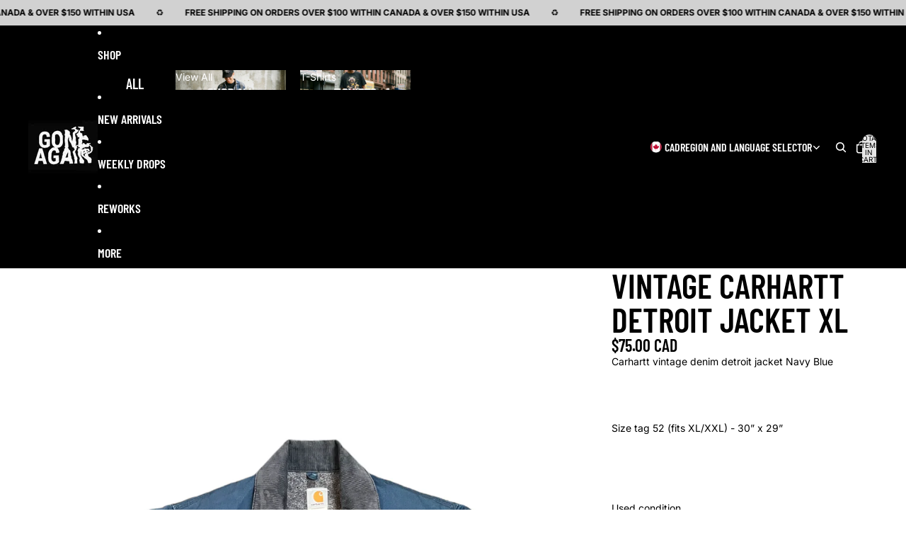

--- FILE ---
content_type: text/javascript
request_url: https://goneagain.ca/cdn/shop/t/15/assets/volume-pricing-info.js?v=94479640769665442661766882442
body_size: -279
content:
import{Component}from"@theme/component";class VolumePricingInfoComponent extends Component{connectedCallback(){super.connectedCallback();const anchoredPopover=this.closest("anchored-popover-component");if(anchoredPopover instanceof Component&&anchoredPopover.isConnected)try{anchoredPopover.updatedCallback()}catch{Promise.resolve().then(()=>{if(anchoredPopover.isConnected)try{anchoredPopover.updatedCallback()}catch{}})}}updatedCallback(){super.updatedCallback();const anchoredPopover=this.closest("anchored-popover-component");anchoredPopover instanceof Component&&anchoredPopover.updatedCallback()}updateActiveTier(quantity){const anchoredPopover=this.closest("anchored-popover-component"),rows=(anchoredPopover instanceof Component?anchoredPopover.refs?.popover:null)?.querySelectorAll(".volume-pricing-info__row[data-quantity]");if(!rows)return;let activeTier=null;for(const row of rows)row.classList.remove("volume-pricing-info__row--active"),row instanceof HTMLElement&&quantity>=parseInt(row.dataset.quantity||"0")&&(activeTier=row);activeTier?.classList.add("volume-pricing-info__row--active")}}customElements.get("volume-pricing-info")||customElements.define("volume-pricing-info",VolumePricingInfoComponent);
//# sourceMappingURL=/cdn/shop/t/15/assets/volume-pricing-info.js.map?v=94479640769665442661766882442


--- FILE ---
content_type: text/javascript
request_url: https://goneagain.ca/cdn/shop/t/15/assets/cart-drawer.js?v=60516533948368149871766882442
body_size: -142
content:
import{DialogComponent,DialogOpenEvent}from"@theme/dialog";import{CartAddEvent}from"@theme/events";class CartDrawerComponent extends DialogComponent{#summaryThreshold=.5;connectedCallback(){super.connectedCallback(),document.addEventListener(CartAddEvent.eventName,this.#handleCartAdd),this.addEventListener(DialogOpenEvent.eventName,this.#updateStickyState)}disconnectedCallback(){super.disconnectedCallback(),document.removeEventListener(CartAddEvent.eventName,this.#handleCartAdd),this.removeEventListener(DialogOpenEvent.eventName,this.#updateStickyState)}#handleCartAdd=()=>{this.hasAttribute("auto-open")&&this.showDialog()};open(){this.showDialog(),customElements.whenDefined("shopify-payment-terms").then(()=>{document.querySelector("shopify-payment-terms")?.shadowRoot?.querySelector("#shopify-installments-cta")?.addEventListener("click",this.closeDialog,{once:!0})})}close(){this.closeDialog()}#updateStickyState(){const{dialog}=this.refs;if(!dialog)return;const content=dialog.querySelector(".cart-drawer__content"),summary=dialog.querySelector(".cart-drawer__summary");if(!content||!summary){dialog.setAttribute("cart-summary-sticky","false");return}const drawerHeight=dialog.getBoundingClientRect().height,ratio=summary.getBoundingClientRect().height/drawerHeight;dialog.setAttribute("cart-summary-sticky",ratio>this.#summaryThreshold?"false":"true")}}customElements.get("cart-drawer-component")||customElements.define("cart-drawer-component",CartDrawerComponent);
//# sourceMappingURL=/cdn/shop/t/15/assets/cart-drawer.js.map?v=60516533948368149871766882442
